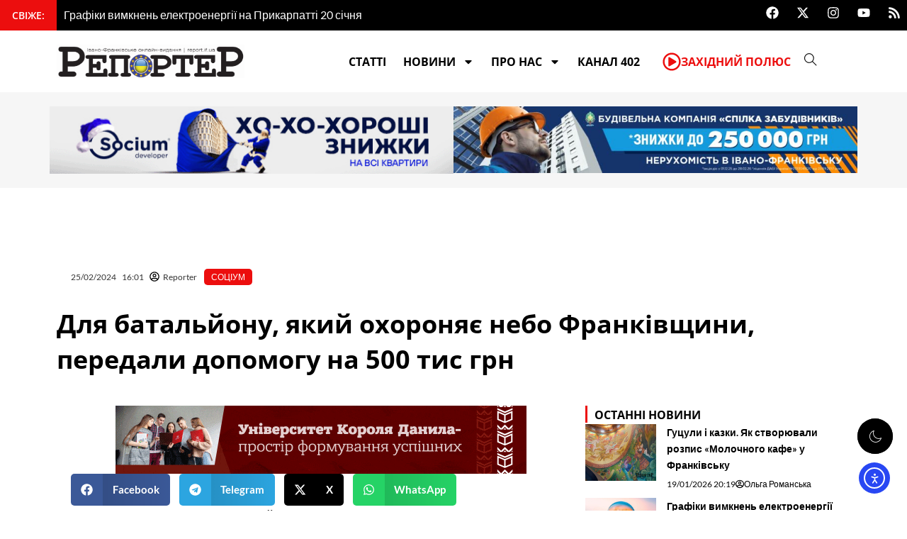

--- FILE ---
content_type: text/javascript
request_url: https://report.if.ua/wp-content/plugins/unlimited-elements-for-elementor-premium/assets_libraries/owl-carousel-new/owl.carousel.min.js?ver=1.5.151
body_size: 12861
content:
/**
* Owl Carousel v2.3.8 - UE23
* Copyright 2013-2018 David Deutsch
* Licensed under: SEE LICENSE IN https://github.com/OwlCarousel2/OwlCarousel2/blob/master/LICENSE
*/
/**
* Owl carousel 
* @version 2.3.5
* @author Bartosz Wojciechowski
* @author David Deutsch
* @license The MIT License (MIT)
* @todo Lazy Load Icon
* @todo prevent animationend bubling
* @todo itemsScaleUp
* @todo Test Zepto
* @todo stagePadding calculate wrong active classes
*/

!function(h,n,s,a){function e(t){console.log(t)}var o=!1;function l(t){0!=o&&e(t)}function c(t,e){this.settings=null,this.options=h.extend({},c.Defaults,e),this.$element=h(t),this._handlers={},this._plugins={},this._supress={},this._current=null,this._speed=null,this._coordinates=[],this._breakpoint=null,this._width=null,this._items=[],this._clones=[],this._mergers=[],this._widths=[],this._invalidated={},this._pipe=[],this._drag={time:null,target:null,pointer:null,stage:{start:null,current:null},direction:null},this.getItemWidth=function(){switch(this.settings.paddingType){case"left":case"right":case"both":default:var t=Math.floor((this.width()/this.settings.items).toFixed(3)-this.settings.margin)}return this.settings.item_size_gap&&(t+=this.settings.item_size_gap),t},this._states={current:{},tags:{initializing:["busy"],animating:["busy"],dragging:["interacting"]}},h.each(["onResize","onThrottledResize"],h.proxy(function(t,e){this._handlers[e]=h.proxy(this[e],this)},this)),h.each(c.Plugins,h.proxy(function(t,e){this._plugins[t.charAt(0).toLowerCase()+t.slice(1)]=new e(this)},this)),h.each(c.Workers,h.proxy(function(t,e){this._pipe.push({filter:e.filter,run:h.proxy(e.run,this)})},this)),this.setup(),this.initialize()}c.Defaults={items:3,loop:!1,center:!1,disableNoncenteredLinks:!1,rewind:!1,checkVisibility:!0,setActiveClass:!0,setActiveClassOnMobile:!0,mouseDrag:!0,touchDrag:!0,pullDrag:!0,freeDrag:!1,margin:0,paddingType:"none",stagePadding:0,merge:!1,mergeFit:!0,autoWidth:!1,startPosition:0,rtl:!1,smartSpeed:250,fluidSpeed:!1,dragEndSpeed:!1,responsive:{},responsiveRefreshRate:200,responsiveBaseElement:n,fallbackEasing:"swing",slideTransition:"",info:!1,scrollToHead:!1,scrollToHeadForceOnMobile:!1,scrollToHeadOffset:0,nestedItemSelector:!1,itemElement:"div",stageElement:"div",refreshClass:"owl-refresh",loadedClass:"owl-loaded",loadingClass:"owl-loading",rtlClass:"owl-rtl",responsiveClass:"owl-responsive",dragClass:"owl-drag",itemClass:"owl-item",stageClass:"owl-stage",stageOuterClass:"owl-stage-outer",grabClass:"owl-grab",shuffle:!1,item_size_gap:0,pixel_gap_fix:!1,delayBeforeLoad:200,debug:!1},c.Width={Default:"default",Inner:"inner",Outer:"outer"},c.Type={Event:"event",State:"state"},c.Plugins={},c.Workers=[{filter:["width","settings"],run:function(){this._width=Math.floor(this.$element.width()),l("set total width this._width: "+this._width)}},{filter:["width","items","settings"],run:function(t){t.current=this._items&&this._items[this.relative(this._current)]}},{filter:["items","settings"],run:function(){this.$stage.children(".cloned").remove()}},{filter:["width","items","settings"],run:function(t){var e=this.settings.margin||"",i=!this.settings.autoWidth,s=this.settings.rtl,e={width:"auto","margin-left":s?e:"","margin-right":s?"":e};i||this.$stage.children().css(e),t.css=e}},{filter:["width","items","settings"],run:function(t){!0===this.settings.debug&&(o=!0),l("run!"),1==this.settings.items&&1==this.settings.pixel_gap_fix&&(this.settings.item_size_gap=1,l("set items size gap: 1")),l("settings - stage padding type: "+this.settings.paddingType),l("settings - stage padding: "+this.settings.stagePadding),this.settings.paddingType&&"none"!=this.settings.paddingType||!this.settings.stagePadding||(this.settings.paddingType="both",l("set stage padding type - both"));var e,i=this.getItemWidth();for(l("Item width: "+i),this.settings.stagePadding>i&&(this.settings.stagePadding=0,e=this.getItemWidth(),this.settings.stagePadding=Math.floor(.5*e),i=this.getItemWidth(),l("set new stagePadding: "+this.settings.stagePadding+" and item width: "+i)),merge=null,iterator=this._items.length,grid=!this.settings.autoWidth,widths=[],t.items={merge:!1,width:i};iterator--;)merge=this._mergers[iterator],merge=this.settings.mergeFit&&Math.min(merge,this.settings.items)||merge,t.items.merge=1<merge||t.items.merge,widths[iterator]=grid?i*merge:this._items[iterator].width();this._widths=widths}},{filter:["items","settings"],run:function(){var t=[],e=this._items,i=this.settings,s=Math.max(2*i.items,4),n=2*Math.ceil(e.length/2),o=i.loop&&e.length?i.rewind?s:Math.max(s,n):0,r="",a="";for(o/=2;0<o;)t.push(this.normalize(t.length/2,!0)),r+=e[t[t.length-1]][0].outerHTML,t.push(this.normalize(e.length-1-(t.length-1)/2,!0)),a=e[t[t.length-1]][0].outerHTML+a,--o;this._clones=t,h(r).addClass("cloned").appendTo(this.$stage),h(a).addClass("cloned").prependTo(this.$stage)}},{filter:["width","items","settings"],run:function(){for(var t=this.settings.rtl?1:-1,e=this._clones.length+this._items.length,i=-1,s=[];++i<e;){var n=(s[i-1]||0)+(this._widths[this.relative(i)]+this.settings.margin)*t;s.push(n)}if(this.settings.item_size_gap)for(var o in s)s[o]-=this.settings.item_size_gap;l("Set coordinates"),l(s),this._coordinates=s}},{filter:["width","items","settings"],run:function(){var t=this.settings.stagePadding,e=this._coordinates,i=this.settings.paddingType,s=this.$stage.parent(),n=s.width();l("parent Outer Stage Width: "+s.width()),l("element width this.$element.width(): "+this.$element.width());var o={width:Math.ceil(Math.abs(e[e.length-1])),"padding-left":"","padding-right":""},r={width:Math.ceil(Math.abs(e[e.length-1]))+2*t,"padding-left":t||"","padding-right":t||""},a={width:Math.ceil(Math.abs(e[e.length-1]))+t,"padding-left":t||"","padding-right":""},t={width:Math.ceil(Math.abs(e[e.length-1]))+t,"padding-left":"","padding-right":t||""},n={width:n};l("set outer stage css"),l(n),"none"==i?(this.$stage.css(o),s.width(n)):"both"==i?(this.$stage.css(r),s.css(n),l("Set stage width css (both)"),l(r)):"left"==i?(this.$stage.css(a),s.css(n),l("Set stage width css (left)"),l(a)):"right"==i&&(this.$stage.css(t),s.css(n),l("Set stage width css (right)"),l(t))}},{filter:["width","items","settings"],run:function(t){var e=this._coordinates.length,i=!this.settings.autoWidth,s=this.$stage.children();if(i&&t.items.merge)for(;e--;)t.css.width=this._widths[this.relative(e)],s.eq(e).css(t.css);else i&&(t.css.width=t.items.width,s.css(t.css))}},{filter:["items"],run:function(){this._coordinates.length<1&&this.$stage.removeAttr("style")}},{filter:["width","items","settings"],run:function(t){t.current=t.current?this.$stage.children().index(t.current):0,t.current=Math.max(this.minimum(),Math.min(this.maximum(),t.current)),this.reset(t.current)}},{filter:["position"],run:function(){this.animate(this.coordinates(this._current))}},{filter:["width","position","items","settings"],run:function(){var t,e,i,s,n=this.settings.rtl?1:-1,o=2*this.settings.stagePadding,r=this.coordinates(this.current())+o,a=r+this.width()*n,h=[];for("left"!=this.settings.paddingType&&"right"!=this.settings.paddingType||(o=this.settings.stagePadding),i=0,s=this._coordinates.length;i<s;i++)t=this._coordinates[i-1]||0,e=Math.abs(this._coordinates[i])+o*n,(this.op(t,"<=",r)&&this.op(t,">",a)||this.op(e,"<",r)&&this.op(e,">",a))&&h.push(i);if(this.$stage.children(".active").removeClass("active"),this.$stage.children(":eq("+h.join("), :eq(")+")").addClass("active"),this.$stage.children(".center").removeClass("center"),this.settings.center){if(this.$stage.children().eq(this.current()).addClass("center"),0==this.settings.disableNoncenteredLinks)return!1;var l=this.$stage.children().not(".center").find("a"),c=this.$stage.find(".center a");l.css({cursor:"default","pointer-events":"none"}),c.css({cursor:"","pointer-events":""})}}},{filter:["width","position","items","settings"],run:function(){var t;this.settings.setActiveClass&&this.settings.setActiveClass&&(t=!0,this.settings.setActiveClassOnMobile?1==this.$stage.children(".active").length&&(t=!0):this.settings.setActiveClassOnMobile||1==this.$stage.children(".active").length&&(t=!1),1==t?this.$stage.children().eq(this.current()).addClass("uc-active-item").siblings().removeClass("uc-active-item"):0==t&&this.$stage.children().removeClass("uc-active-item"))}}],c.prototype.initializeStage=function(){this.$stage=this.$element.find("."+this.settings.stageClass),this.$stage.length||(this.$element.addClass(this.options.loadingClass),this.$stage=h("<"+this.settings.stageElement+">",{class:this.settings.stageClass}).wrap(h("<div/>",{class:this.settings.stageOuterClass})),this.$element.append(this.$stage.parent()))},c.prototype.initializeItems=function(){var t=this.$element.find(".owl-item");if(t.length)return this._items=t.get().map(function(t){return h(t)}),this._mergers=this._items.map(function(){return 1}),void this.refresh();this.replace(this.$element.children().not(this.$stage.parent())),this.isVisible()?this.refresh():this.invalidate("width"),this.$element.removeClass(this.options.loadingClass).addClass(this.options.loadedClass)},c.prototype.initialize=function(){var t,e,i;this.enter("initializing"),this.trigger("initialize"),this.$element.toggleClass(this.settings.rtlClass,this.settings.rtl),this.settings.shuffle&&(t=this.$element).children().sort(function(){return Math.round(Math.random())-.5}).each(function(){t.append(this)}),this.settings.autoWidth&&!this.is("pre-loading")&&(e=this.$element.find("img"),i=this.settings.nestedItemSelector?"."+this.settings.nestedItemSelector:a,i=this.$element.children(i).width(),e.length&&i<=0&&this.preloadAutoWidthImages(e)),this.initializeStage(),this.initializeItems(),this.registerEventHandlers(),this.leave("initializing"),this.trigger("initialized");var s=this._handlers;setTimeout(function(){s.onResize()},this.settings.delayBeforeLoad);var n=this;this.$stage.children().each(function(){if(1==n.settings.lazyLoad)return!1;var t,e=jQuery(this),i=e.find("img");1!=i.hasClass("lazyloading")&&1!=i.hasClass("lazy-loaded")&&1!=i.hasClass("lazy-hidden")||(i.removeClass("lazyloading"),i.removeClass("lazy-loaded"),i.removeClass("lazy-hidden"),(t=i.data("src"))&&i.attr("src",t),t="data-src",jQuery.removeData(i,t));e=e.find('[loading="lazy"]');e&&0!=e.length&&e.removeAttr("loading")})},c.prototype.isVisible=function(){return!this.settings.checkVisibility||this.$element.is(":visible")},c.prototype.setup=function(){var e=this.viewport(),t=this.options.responsive,i=-1,s=null;t?(h.each(t,function(t){t<=e&&i<t&&(i=Number(t))}),"function"==typeof(s=h.extend({},this.options,t[i])).stagePadding&&(s.stagePadding=s.stagePadding()),delete s.responsive,s.responsiveClass&&this.$element.attr("class",this.$element.attr("class").replace(new RegExp("("+this.options.responsiveClass+"-)\\S+\\s","g"),"$1"+i))):s=h.extend({},this.options),this.trigger("change",{property:{name:"settings",value:s}}),this._breakpoint=i,this.settings=s,this.invalidate("settings"),this.trigger("changed",{property:{name:"settings",value:this.settings}})},c.prototype.optionsLogic=function(){this.settings.autoWidth&&(this.settings.stagePadding=!1,this.settings.merge=!1)},c.prototype.prepare=function(t){var e=this.trigger("prepare",{content:t});return e.data||(e.data=h("<"+this.settings.itemElement+"/>").addClass(this.options.itemClass).append(t)),this.trigger("prepared",{content:e.data}),e.data},c.prototype.update=function(){for(var t=0,e=this._pipe.length,i=h.proxy(function(t){return this[t]},this._invalidated),s={};t<e;)(this._invalidated.all||0<h.grep(this._pipe[t].filter,i).length)&&this._pipe[t].run(s),t++;this._invalidated={},this.is("valid")||this.enter("valid")},c.prototype.width=function(t){var e;switch(t=t||c.Width.Default){case c.Width.Inner:case c.Width.Outer:e=this._width,l("calc width for dimention: "+t);default:switch(this.settings.paddingType){case"left":case"right":l("calc width with stagePadding: "+this.settings.paddingType),e=this._width-this.settings.stagePadding+this.settings.margin;break;case"both":l("calc width with stagePadding: "+this.settings.paddingType),e=this._width-2*this.settings.stagePadding+this.settings.margin;break;default:e=this._width+this.settings.margin,l("calc width without stagePadding for dimention: "+t)}}return l("carousel width (no stagepadding and margins): "+e),e},c.prototype.refresh=function(){l("---------------------refresh carousel-----------------------"),l("window width: "+n.innerWidth),l("element width: "+this.$element.width()),l("stage width: "+this.$stage.width()),this.enter("refreshing"),this.trigger("refresh"),this.setup(),this.optionsLogic(),this.$element.addClass(this.options.refreshClass),this.update(),this.$element.removeClass(this.options.refreshClass),this.leave("refreshing"),this.trigger("refreshed")},c.prototype.onThrottledResize=function(){n.clearTimeout(this.resizeTimer),this.resizeTimer=n.setTimeout(this._handlers.onResize,this.settings.responsiveRefreshRate)},c.prototype.onResize=function(){return l("---------------------resize carousel-----------------------"),this._items.length?this.isVisible()?(l("resizing"),this.enter("resizing"),this.trigger("resize").isDefaultPrevented()?(this.leave("resizing"),!1):(this.invalidate("width"),this.$stage.parent().css({width:""}),this.refresh(),this.update(),this.leave("resizing"),void this.trigger("resized"))):(l("not visible"),!1):(l("same length"),!1)},c.prototype.registerEventHandlers=function(){h.support.transition&&this.$stage.on(h.support.transition.end+".owl.core",h.proxy(this.onTransitionEnd,this)),!1!==this.settings.responsive&&this.on(n,"resize",this._handlers.onThrottledResize),this.settings.mouseDrag&&(this.$element.addClass(this.options.dragClass),this.$stage.on("mousedown.owl.core",h.proxy(this.onDragStart,this)),this.$stage.on("dragstart.owl.core selectstart.owl.core",function(){return!1})),this.settings.touchDrag&&(this.$stage.on("touchstart.owl.core",h.proxy(this.onDragStart,this)),this.$stage.on("touchcancel.owl.core",h.proxy(this.onDragEnd,this)))},c.prototype.onDragStart=function(t){var e=null;3!==t.which&&(e=h.support.transform?{x:(e=this.$stage.css("transform").replace(/.*\(|\)| /g,"").split(","))[16===e.length?12:4],y:e[16===e.length?13:5]}:(e=this.$stage.position(),{x:this.settings.rtl?e.left+this.$stage.width()-this.width()+this.settings.margin:e.left,y:e.top}),this.is("animating")&&(h.support.transform?this.animate(e.x):this.$stage.stop(),this.invalidate("position")),this.$element.toggleClass(this.options.grabClass,"mousedown"===t.type),this.speed(0),this._drag.time=(new Date).getTime(),this._drag.target=h(t.target),this._drag.stage.start=e,this._drag.stage.current=e,this._drag.pointer=this.pointer(t),h(s).on("mouseup.owl.core touchend.owl.core",h.proxy(this.onDragEnd,this)),h(s).one("mousemove.owl.core touchmove.owl.core",h.proxy(function(t){var e=this.difference(this._drag.pointer,this.pointer(t));h(s).on("mousemove.owl.core touchmove.owl.core",h.proxy(this.onDragMove,this)),Math.abs(e.x)<Math.abs(e.y)&&this.is("valid")||(t.preventDefault(),this.enter("dragging"),this.trigger("drag"))},this)))},c.prototype.onDragMove=function(t){var e,i=null,s=null,n=this.difference(this._drag.pointer,this.pointer(t)),o=this.difference(this._drag.stage.start,n);this.is("dragging")&&(t.preventDefault(),this.settings.loop?(i=this.coordinates(this.minimum()),s=this.coordinates(this.maximum()+1)-i,o.x=((o.x-i)%s+s)%s+i):(i=this.settings.rtl?this.coordinates(this.maximum()):this.coordinates(this.minimum()),s=this.settings.rtl?this.coordinates(this.minimum()):this.coordinates(this.maximum()),e=this.settings.pullDrag?-1*n.x/5:0,o.x=Math.max(Math.min(o.x,i+e),s+e)),this._drag.stage.current=o,this.animate(o.x))},c.prototype.onDragEnd=function(t){var e=this.difference(this._drag.pointer,this.pointer(t)),i=this._drag.stage.current,t=0<e.x^this.settings.rtl?"left":"right";h(s).off(".owl.core"),this.$element.removeClass(this.options.grabClass),(0!==e.x&&this.is("dragging")||!this.is("valid"))&&(this.speed(this.settings.dragEndSpeed||this.settings.smartSpeed),this.current(this.closest(i.x,0!==e.x?t:this._drag.direction)),this.invalidate("position"),this.update(),this._drag.direction=t,(3<Math.abs(e.x)||300<(new Date).getTime()-this._drag.time)&&this._drag.target.one("click.owl.core",function(){return!1})),this.is("dragging")&&(this.leave("dragging"),this.trigger("dragged"))},c.prototype.closest=function(i,s){var n=-1,o=this.width(),r=this.coordinates();return this.settings.freeDrag||h.each(r,h.proxy(function(t,e){return"left"===s&&e-30<i&&i<e+30?n=t:"right"===s&&e-o-30<i&&i<e-o+30?n=t+1:this.op(i,"<",e)&&this.op(i,">",r[t+1]!==a?r[t+1]:e-o)&&(n="left"===s?t+1:t),-1===n},this)),this.settings.loop||(this.op(i,">",r[this.minimum()])?n=i=this.minimum():this.op(i,"<",r[this.maximum()])&&(n=i=this.maximum())),n},c.prototype.animate=function(t){var e=0<this.speed();this.is("animating")&&this.onTransitionEnd(),e&&(this.enter("animating"),this.trigger("translate")),h.support.transition?(l("Go to coordinate: "+t),this.$stage.css({transform:"translateX("+t+"px)",transition:this.speed()/1e3+"s"+(this.settings.slideTransition?" "+this.settings.slideTransition:"")})):e?this.$stage.animate({left:t+"px"},this.speed(),this.settings.fallbackEasing,h.proxy(this.onTransitionEnd,this)):this.$stage.css({left:t+"px"}),this.scrollToHead()},c.prototype.is=function(t){return this._states.current[t]&&0<this._states.current[t]},c.prototype.current=function(t){return t===a?this._current:0===this._items.length?a:(t=this.normalize(t),this._current!==t&&((e=this.trigger("change",{property:{name:"position",value:t}})).data!==a&&(t=this.normalize(e.data)),this._current=t,this.invalidate("position"),this.trigger("changed",{property:{name:"position",value:this._current}})),this._current);var e},c.prototype.invalidate=function(t){return"string"===h.type(t)&&(this._invalidated[t]=!0,this.is("valid")&&this.leave("valid")),h.map(this._invalidated,function(t,e){return e})},c.prototype.reset=function(t){(t=this.normalize(t))!==a&&(this._speed=0,this._current=t,this.suppress(["translate","translated"]),this.animate(this.coordinates(t)),this.release(["translate","translated"]))},c.prototype.normalize=function(t,e){var i=this._items.length,e=e?0:this._clones.length;return!this.isNumeric(t)||i<1?t=a:(t<0||i+e<=t)&&(t=((t-e/2)%i+i)%i+e/2),t},c.prototype.relative=function(t){return t-=this._clones.length/2,this.normalize(t,!0)},c.prototype.maximum=function(t){var e,i,s,n=this.settings,o=this._coordinates.length;if(n.loop)o=this._clones.length/2+this._items.length-1;else if(n.autoWidth||n.merge){if(e=this._items.length)for(i=this._items[--e].width(),s=Math.floor(this.$element.width());e--&&!(s<(i+=this._items[e].width()+this.settings.margin)););o=e+1}else o=n.center?this._items.length-1:this._items.length-n.items;return t&&(o-=this._clones.length/2),Math.max(o,0)},c.prototype.minimum=function(t){return t?0:this._clones.length/2},c.prototype.items=function(t){return t===a?this._items.slice():(t=this.normalize(t,!0),this._items[t])},c.prototype.mergers=function(t){return t===a?this._mergers.slice():(t=this.normalize(t,!0),this._mergers[t])},c.prototype.clones=function(i){function s(t){return t%2==0?n+t/2:e-(t+1)/2}var e=this._clones.length/2,n=e+this._items.length;return i===a?h.map(this._clones,function(t,e){return s(e)}):h.map(this._clones,function(t,e){return t===i?s(e):null})},c.prototype.speed=function(t){return t!==a&&(this._speed=t),this._speed},c.prototype.coordinates=function(t){var e,i=1,s=t-1;return t===a?h.map(this._coordinates,h.proxy(function(t,e){return this.coordinates(e)},this)):(this.settings.center?(this.settings.rtl&&(i=-1,s=t+1),e=this._coordinates[t],e+=(this.width()-e+(this._coordinates[s]||0))/2*i):e=this._coordinates[s]||0,e=Math.ceil(e))},c.prototype.duration=function(t,e,i){return 0===i?0:Math.min(Math.max(Math.abs(e-t),1),6)*Math.abs(i||this.settings.smartSpeed)},c.prototype.to=function(t,e){var i,s=this.current(),n=t-this.relative(s),o=(0<n)-(n<0),r=this._items.length,a=this.minimum(),h=this.maximum();this.settings.loop?(!this.settings.rewind&&Math.abs(n)>r/2&&(n+=-1*o*r),(i=(((t=s+n)-a)%r+r)%r+a)!==t&&i-n<=h&&0<i-n&&(s=i-n,t=i,this.reset(s))):t=this.settings.rewind?(t%(h+=1)+h)%h:Math.max(a,Math.min(h,t)),this.speed(this.duration(s,t,e)),this.current(t),this.isVisible()&&this.update()},c.prototype.next=function(t){t=t||!1,this.to(this.relative(this.current())+1,t)},c.prototype.prev=function(t){t=t||!1,this.to(this.relative(this.current())-1,t)},c.prototype.onTransitionEnd=function(t){if(t!==a&&(t.stopPropagation(),(t.target||t.srcElement||t.originalTarget)!==this.$stage.get(0)))return!1;this.leave("animating"),this.trigger("translated")},c.prototype.viewport=function(){var t;return this.options.responsiveBaseElement!==n?t=h(this.options.responsiveBaseElement).width():n.innerWidth?t=n.innerWidth:s.documentElement&&s.documentElement.clientWidth?t=s.documentElement.clientWidth:console.warn("Can not detect viewport width."),t},c.prototype.replace=function(t){this.$stage.empty(),this._items=[],t=t&&(t instanceof jQuery?t:h(t)),this.settings.nestedItemSelector&&(t=t.find("."+this.settings.nestedItemSelector)),t&&t.length&&t.filter(function(){return 1===this.nodeType}).each(h.proxy(function(t,e){e=this.prepare(e),this.$stage.append(e),this._items.push(e),this._mergers.push(+e.find("[data-merge]").addBack("[data-merge]").attr("data-merge")||1)},this)),this.reset(this.isNumeric(this.settings.startPosition)?this.settings.startPosition:0),this.invalidate("items");t=this.settings.startPosition;h(this.$element).trigger("to.owl.carousel",t)},c.prototype.add=function(t,e){var i=this.relative(this._current);e=e===a?this._items.length:this.normalize(e,!0),t=t instanceof jQuery?t:h(t),this.trigger("add",{content:t,position:e}),t=this.prepare(t),0===this._items.length||e===this._items.length?(0===this._items.length&&this.$stage.append(t),0!==this._items.length&&this._items[e-1].after(t),this._items.push(t),this._mergers.push(+t.find("[data-merge]").addBack("[data-merge]").attr("data-merge")||1)):(this._items[e].before(t),this._items.splice(e,0,t),this._mergers.splice(e,0,+t.find("[data-merge]").addBack("[data-merge]").attr("data-merge")||1)),this._items[i]&&this.reset(this._items[i].index()),this.invalidate("items"),this.trigger("added",{content:t,position:e})},c.prototype.remove=function(t){(t=this.normalize(t,!0))!==a&&(this.trigger("remove",{content:this._items[t],position:t}),this._items[t].remove(),this._items.splice(t,1),this._mergers.splice(t,1),this.invalidate("items"),this.trigger("removed",{content:null,position:t}))},c.prototype.preloadAutoWidthImages=function(t){t.each(h.proxy(function(t,e){this.enter("pre-loading"),e=h(e),h(new Image).one("load",h.proxy(function(t){e.attr("src",t.target.src),e.css("opacity",1),this.leave("pre-loading"),this.is("pre-loading")||this.is("initializing")||this.refresh()},this)).attr("src",e.attr("src")||e.attr("data-src")||e.attr("data-src-retina"))},this))},c.prototype.isElementInViewport=function(t){var e=t.offset().top,i=e+t.outerHeight(),s=jQuery(n).scrollTop(),t=s+jQuery(n).height();return s<i&&e<t},c.prototype.scrollToTop=function(t,e){jQuery("html, body").animate({scrollTop:t+e},400)},c.prototype.scrollToHead=function(){if(1==this.settings.autoplay)return!1;if(this.is("initializing"))return!1;if(this.is("resizing"))return!1;if(0==this.settings.scrollToHead)return!1;var t=this.$element;if(0==this.settings.scrollToHeadForceOnMobile&&1==this.isElementInViewport(t))return!1;var e=this.$element.offset().top,t=this.settings.scrollToHeadOffset;this.scrollToTop(e,t)},c.prototype.destroy=function(){for(var t in this.$element.off(".owl.core"),this.$stage.off(".owl.core"),h(s).off(".owl.core"),!1!==this.settings.responsive&&(n.clearTimeout(this.resizeTimer),this.off(n,"resize",this._handlers.onThrottledResize)),this._plugins)this._plugins[t].destroy();this.$stage.children(".cloned").remove(),this.$stage.unwrap(),this.$stage.children().contents().unwrap(),this.$stage.children().unwrap(),this.$stage.remove(),this.$element.removeClass(this.options.refreshClass).removeClass(this.options.loadingClass).removeClass(this.options.loadedClass).removeClass(this.options.rtlClass).removeClass(this.options.dragClass).removeClass(this.options.grabClass).attr("class",this.$element.attr("class").replace(new RegExp(this.options.responsiveClass+"-\\S+\\s","g"),"")).removeData("owl.carousel")},c.prototype.op=function(t,e,i){var s=this.settings.rtl;switch(e){case"<":return s?i<t:t<i;case">":return s?t<i:i<t;case">=":return s?t<=i:i<=t;case"<=":return s?i<=t:t<=i}},c.prototype.on=function(t,e,i,s){t.addEventListener?t.addEventListener(e,i,s):t.attachEvent&&t.attachEvent("on"+e,i)},c.prototype.off=function(t,e,i,s){t.removeEventListener?t.removeEventListener(e,i,s):t.detachEvent&&t.detachEvent("on"+e,i)},c.prototype.trigger=function(t,e,i,s,n){var o={item:{count:this._items.length,index:this.current()}},r=h.camelCase(h.grep(["on",t,i],function(t){return t}).join("-").toLowerCase()),a=h.Event([t,"owl",i||"carousel"].join(".").toLowerCase(),h.extend({relatedTarget:this},o,e));return this._supress[t]||(h.each(this._plugins,function(t,e){e.onTrigger&&e.onTrigger(a)}),this.register({type:c.Type.Event,name:t}),this.$element.trigger(a),this.settings&&"function"==typeof this.settings[r]&&this.settings[r].call(this,a)),a},c.prototype.enter=function(t){h.each([t].concat(this._states.tags[t]||[]),h.proxy(function(t,e){this._states.current[e]===a&&(this._states.current[e]=0),this._states.current[e]++},this))},c.prototype.leave=function(t){h.each([t].concat(this._states.tags[t]||[]),h.proxy(function(t,e){this._states.current[e]--},this))},c.prototype.register=function(i){var e;i.type===c.Type.Event?(h.event.special[i.name]||(h.event.special[i.name]={}),h.event.special[i.name].owl||(e=h.event.special[i.name]._default,h.event.special[i.name]._default=function(t){return!e||!e.apply||t.namespace&&-1!==t.namespace.indexOf("owl")?t.namespace&&-1<t.namespace.indexOf("owl"):e.apply(this,arguments)},h.event.special[i.name].owl=!0)):i.type===c.Type.State&&(this._states.tags[i.name]?this._states.tags[i.name]=this._states.tags[i.name].concat(i.tags):this._states.tags[i.name]=i.tags,this._states.tags[i.name]=h.grep(this._states.tags[i.name],h.proxy(function(t,e){return h.inArray(t,this._states.tags[i.name])===e},this)))},c.prototype.suppress=function(t){h.each(t,h.proxy(function(t,e){this._supress[e]=!0},this))},c.prototype.release=function(t){h.each(t,h.proxy(function(t,e){delete this._supress[e]},this))},c.prototype.pointer=function(t){var e={x:null,y:null};return(t=(t=t.originalEvent||t||n.event).touches&&t.touches.length?t.touches[0]:t.changedTouches&&t.changedTouches.length?t.changedTouches[0]:t).pageX?(e.x=t.pageX,e.y=t.pageY):(e.x=t.clientX,e.y=t.clientY),e},c.prototype.isNumeric=function(t){return!isNaN(parseFloat(t))},c.prototype.difference=function(t,e){return{x:t.x-e.x,y:t.y-e.y}},h.fn.owlCarousel=function(e){var s=Array.prototype.slice.call(arguments,1);return this.each(function(){var t=h(this),i=t.data("owl.carousel");i||(i=new c(this,"object"==typeof e&&e),t.data("owl.carousel",i),h.each(["next","prev","to","destroy","refresh","replace","add","remove"],function(t,e){i.register({type:c.Type.Event,name:e}),i.$element.on(e+".owl.carousel.core",h.proxy(function(t){t.namespace&&t.relatedTarget!==this&&(this.suppress([e]),i[e].apply(this,[].slice.call(arguments,1)),this.release([e]))},i))})),"string"==typeof e&&"_"!==e.charAt(0)&&i[e].apply(i,s)})},h.fn.owlCarousel.Constructor=c}(window.Zepto||window.jQuery,window,document),function(e,i){var s=function(t){this._core=t,this._interval=null,this._visible=null,this._handlers={"initialized.owl.carousel":e.proxy(function(t){t.namespace&&this._core.settings.autoRefresh&&this.watch()},this)},this._core.options=e.extend({},s.Defaults,this._core.options),this._core.$element.on(this._handlers)};s.Defaults={autoRefresh:!0,autoRefreshInterval:500},s.prototype.watch=function(){this._interval||(this._visible=this._core.isVisible(),this._interval=i.setInterval(e.proxy(this.refresh,this),this._core.settings.autoRefreshInterval))},s.prototype.refresh=function(){this._core.isVisible()!==this._visible&&(this._visible=!this._visible,this._core.$element.toggleClass("owl-hidden",!this._visible),this._visible&&this._core.invalidate("width")&&this._core.refresh())},s.prototype.destroy=function(){var t,e;for(t in i.clearInterval(this._interval),this._handlers)this._core.$element.off(t,this._handlers[t]);for(e in Object.getOwnPropertyNames(this))"function"!=typeof this[e]&&(this[e]=null)},e.fn.owlCarousel.Constructor.Plugins.AutoRefresh=s}(window.Zepto||window.jQuery,window,document),function(a,n){var e=function(t){this._core=t,this._loaded=[],this._handlers={"initialized.owl.carousel change.owl.carousel resized.owl.carousel":a.proxy(function(t){if(t.namespace&&this._core.settings&&this._core.settings.lazyLoad&&(t.property&&"position"==t.property.name||"initialized"==t.type)){var e=this._core.settings,i=e.center&&Math.ceil(e.items/2)||e.items,s=e.center&&-1*i||0,n=(t.property&&void 0!==t.property.value?t.property.value:this._core.current())+s,o=this._core.clones().length,r=a.proxy(function(t,e){this.load(e)},this);for(0<e.lazyLoadEager&&(i+=e.lazyLoadEager,e.loop&&(n-=e.lazyLoadEager,i++));s++<i;)this.load(o/2+this._core.relative(n)),o&&a.each(this._core.clones(this._core.relative(n)),r),n++}},this)},this._core.options=a.extend({},e.Defaults,this._core.options),this._core.$element.on(this._handlers)};e.Defaults={lazyLoad:!1,lazyLoadEager:0},e.prototype.load=function(t){var e=this._core.$stage.children().eq(t),t=e&&e.find(".owl-lazy");!t||-1<a.inArray(e.get(0),this._loaded)||(t.each(a.proxy(function(t,e){var i=a(e),s=1<n.devicePixelRatio&&i.attr("data-src-retina")||i.attr("data-src")||i.attr("data-srcset");this._core.trigger("load",{element:i,url:s},"lazy"),i.is("img")?i.one("load.owl.lazy",a.proxy(function(){i.css("opacity",1),this._core.trigger("loaded",{element:i,url:s},"lazy")},this)).attr("src",s):i.is("source")?i.one("load.owl.lazy",a.proxy(function(){this._core.trigger("loaded",{element:i,url:s},"lazy")},this)).attr("srcset",s):((e=new Image).onload=a.proxy(function(){i.css({"background-image":'url("'+s+'")',opacity:"1"}),this._core.trigger("loaded",{element:i,url:s},"lazy")},this),e.src=s)},this)),this._loaded.push(e.get(0)))},e.prototype.destroy=function(){var t,e;for(t in this.handlers)this._core.$element.off(t,this.handlers[t]);for(e in Object.getOwnPropertyNames(this))"function"!=typeof this[e]&&(this[e]=null)},a.fn.owlCarousel.Constructor.Plugins.Lazy=e}(window.Zepto||window.jQuery,window,document),function(n,i){var s=function(t){this._core=t,this._previousHeight=null,this._handlers={"initialized.owl.carousel refreshed.owl.carousel":n.proxy(function(t){t.namespace&&this._core.settings.autoHeight&&this.update()},this),"changed.owl.carousel":n.proxy(function(t){t.namespace&&this._core.settings.autoHeight&&"position"===t.property.name&&this.update()},this),"loaded.owl.lazy":n.proxy(function(t){t.namespace&&this._core.settings.autoHeight&&t.element.closest("."+this._core.settings.itemClass).index()===this._core.current()&&this.update()},this)},this._core.options=n.extend({},s.Defaults,this._core.options),this._core.$element.on(this._handlers),this._intervalId=null;var e=this;n(i).on("load",function(){e._core.settings.autoHeight&&e.update()}),n(i).resize(function(){e._core.settings.autoHeight&&(null!=e._intervalId&&clearTimeout(e._intervalId),e._intervalId=setTimeout(function(){e.update()},250))})};s.Defaults={autoHeight:!1,autoHeightClass:"owl-height"},s.prototype.update=function(){var t=this._core._current,e=t+this._core.settings.items,i=this._core.settings.lazyLoad,t=this._core.$stage.children().toArray().slice(t,e),s=[],e=0;n.each(t,function(t,e){s.push(n(e).height())}),(e=Math.max.apply(null,s))<=1&&i&&this._previousHeight&&(e=this._previousHeight),this._previousHeight=e,this._core.$stage.parent().height(e).addClass(this._core.settings.autoHeightClass)},s.prototype.destroy=function(){var t,e;for(t in this._handlers)this._core.$element.off(t,this._handlers[t]);for(e in Object.getOwnPropertyNames(this))"function"!=typeof this[e]&&(this[e]=null)},n.fn.owlCarousel.Constructor.Plugins.AutoHeight=s}(window.Zepto||window.jQuery,window,document),function(c,e){var i=function(t){this._core=t,this._videos={},this._playing=null,this._handlers={"initialized.owl.carousel":c.proxy(function(t){t.namespace&&this._core.register({type:"state",name:"playing",tags:["interacting"]})},this),"resize.owl.carousel":c.proxy(function(t){t.namespace&&this._core.settings.video&&this.isInFullScreen()&&t.preventDefault()},this),"refreshed.owl.carousel":c.proxy(function(t){t.namespace&&this._core.is("resizing")&&this._core.$stage.find(".cloned .owl-video-frame").remove()},this),"changed.owl.carousel":c.proxy(function(t){t.namespace&&"position"===t.property.name&&this._playing&&this.stop()},this),"prepared.owl.carousel":c.proxy(function(t){var e;!t.namespace||(e=c(t.content).find(".owl-video")).length&&(e.css("display","none"),this.fetch(e,c(t.content)))},this)},this._core.options=c.extend({},i.Defaults,this._core.options),this._core.$element.on(this._handlers),this._core.$element.on("click.owl.video",".owl-video-play-icon",c.proxy(function(t){this.play(t)},this))};i.Defaults={video:!1,videoHeight:!1,videoWidth:!1},i.prototype.fetch=function(t,e){var i=t.attr("data-vimeo-id")?"vimeo":t.attr("data-vzaar-id")?"vzaar":"youtube",s=t.attr("data-vimeo-id")||t.attr("data-youtube-id")||t.attr("data-vzaar-id"),n=t.attr("data-width")||this._core.settings.videoWidth,o=t.attr("data-height")||this._core.settings.videoHeight,r=t.attr("href");if(!r)throw new Error("Missing video URL.");if(-1<(s=r.match(/(http:|https:|)\/\/(player.|www.|app.)?(vimeo\.com|youtu(be\.com|\.be|be\.googleapis\.com|be\-nocookie\.com)|vzaar\.com)\/(video\/|videos\/|embed\/|channels\/.+\/|groups\/.+\/|watch\?v=|v\/)?([A-Za-z0-9._%-]*)(\&\S+)?/))[3].indexOf("youtu"))i="youtube";else if(-1<s[3].indexOf("vimeo"))i="vimeo";else{if(!(-1<s[3].indexOf("vzaar")))throw new Error("Video URL not supported.");i="vzaar"}s=s[6],this._videos[r]={type:i,id:s,width:n,height:o},e.attr("data-video",r),this.thumbnail(t,this._videos[r])},i.prototype.thumbnail=function(e,t){function i(t){s=l.lazyLoad?c("<div/>",{class:"owl-video-tn "+h,srcType:t}):c("<div/>",{class:"owl-video-tn",style:"opacity:1;background-image:url("+t+")"}),e.after(s),e.after('<div class="owl-video-play-icon"></div>')}var s,n,o=t.width&&t.height?"width:"+t.width+"px;height:"+t.height+"px;":"",r=e.find("img"),a="src",h="",l=this._core.settings;if(e.wrap(c("<div/>",{class:"owl-video-wrapper",style:o})),this._core.settings.lazyLoad&&(a="data-src",h="owl-lazy"),r.length)return i(r.attr(a)),r.remove(),!1;"youtube"===t.type?(n="//img.youtube.com/vi/"+t.id+"/hqdefault.jpg",i(n)):"vimeo"===t.type?c.ajax({type:"GET",url:"//vimeo.com/api/v2/video/"+t.id+".json",jsonp:"callback",dataType:"jsonp",success:function(t){n=t[0].thumbnail_large,i(n)}}):"vzaar"===t.type&&c.ajax({type:"GET",url:"//vzaar.com/api/videos/"+t.id+".json",jsonp:"callback",dataType:"jsonp",success:function(t){n=t.framegrab_url,i(n)}})},i.prototype.stop=function(){this._core.trigger("stop",null,"video"),this._playing.find(".owl-video-frame").remove(),this._playing.removeClass("owl-video-playing"),this._playing=null,this._core.leave("playing"),this._core.trigger("stopped",null,"video")},i.prototype.play=function(t){var e=c(t.target).closest("."+this._core.settings.itemClass),i=this._videos[e.attr("data-video")],s=i.width||"100%",n=i.height||this._core.$stage.height();this._playing||(this._core.enter("playing"),this._core.trigger("play",null,"video"),e=this._core.items(this._core.relative(e.index())),this._core.reset(e.index()),(t=c('<iframe frameborder="0" allowfullscreen mozallowfullscreen webkitAllowFullScreen ></iframe>')).attr("height",n),t.attr("width",s),"youtube"===i.type?t.attr("src","//www.youtube.com/embed/"+i.id+"?autoplay=1&rel=0&v="+i.id):"vimeo"===i.type?t.attr("src","//player.vimeo.com/video/"+i.id+"?autoplay=1"):"vzaar"===i.type&&t.attr("src","//view.vzaar.com/"+i.id+"/player?autoplay=true"),c(t).wrap('<div class="owl-video-frame" />').insertAfter(e.find(".owl-video")),this._playing=e.addClass("owl-video-playing"))},i.prototype.isInFullScreen=function(){var t=e.fullscreenElement||e.mozFullScreenElement||e.webkitFullscreenElement;return t&&c(t).parent().hasClass("owl-video-frame")},i.prototype.destroy=function(){var t,e;for(t in this._core.$element.off("click.owl.video"),this._handlers)this._core.$element.off(t,this._handlers[t]);for(e in Object.getOwnPropertyNames(this))"function"!=typeof this[e]&&(this[e]=null)},c.fn.owlCarousel.Constructor.Plugins.Video=i}(window.Zepto||window.jQuery,(window,document)),function(r){var e=function(t){this.core=t,this.core.options=r.extend({},e.Defaults,this.core.options),this.swapping=!0,this.previous=void 0,this.next=void 0,this.handlers={"change.owl.carousel":r.proxy(function(t){t.namespace&&t.property.name&&"position"==t.property.name&&(this.previous=this.core.current(),this.next=t.property.value)},this),"drag.owl.carousel dragged.owl.carousel translated.owl.carousel":r.proxy(function(t){t.namespace&&(this.swapping="translated"==t.type)},this),"translate.owl.carousel":r.proxy(function(t){t.namespace&&this.swapping&&(this.core.options.animateOut||this.core.options.animateIn)&&this.swap()},this)},this.core.$element.on(this.handlers)};e.Defaults={animateOut:!1,animateIn:!1},e.prototype.swap=function(){if(1===this.core.settings.items&&r.support.animation&&r.support.transition){var t=this.core._speed;this.core.speed(0),t=t||1e3;var e=r.proxy(this.clear,this),i=this.core.$stage.children().eq(this.previous),s=this.core.$stage.children().eq(this.next),n=this.core.settings.animateIn,o=this.core.settings.animateOut;if(this.core.current()!==this.previous){if(o){if(i.one(r.support.animation.end,e).addClass("animated owl-animated-out").addClass(o),"none"==jQuery("."+o).css("animation-name"))return void this.core.speed(t);t=this.core.coordinates(this.previous)-this.core.coordinates(this.next),i.css({left:t+"px"})}n&&s.one(r.support.animation.end,e).addClass("animated owl-animated-in").addClass(n)}}},e.prototype.clear=function(t){r(t.target).css({left:""}).removeClass("animated owl-animated-out owl-animated-in").removeClass(this.core.settings.animateIn).removeClass(this.core.settings.animateOut),this.core.onTransitionEnd()},e.prototype.destroy=function(){var t,e;for(t in this.handlers)this.core.$element.off(t,this.handlers[t]);for(e in Object.getOwnPropertyNames(this))"function"!=typeof this[e]&&(this[e]=null)},r.fn.owlCarousel.Constructor.Plugins.Animate=e}(window.Zepto||window.jQuery,(window,document)),function(s,n,e){var i=function(t){this._core=t,this._call=null,this._time=0,this._timeout=0,this._paused=!0,this._handlers={"change.owl.carousel":s.proxy(function(t){void 0!==t.property&&"position"===t.property.name&&1==this._core.settings.autoplay&&n.clearTimeout(this._call)},this),"changed.owl.carousel":s.proxy(function(t){t.namespace&&"settings"===t.property.name?this._core.settings.autoplay?this.play():this.stop():t.namespace&&"position"===t.property.name&&1==this._core.settings.autoplay&&(this._call=n.setTimeout(s.proxy(this._next,this,this._core.settings.autoplaySpeed),this._core.settings.autoplayTimeout))},this),"initialized.owl.carousel":s.proxy(function(t){t.namespace&&this._core.settings.autoplay&&this.play()},this),"start_autoplay.owl.autoplay":s.proxy(function(t){t.namespace&&this.start_autoplay()},this),"play.owl.autoplay":s.proxy(function(t,e,i){t.namespace&&this.play(e,i)},this),"stop.owl.autoplay":s.proxy(function(t){t.namespace&&this.stop()},this),"mouseover.owl.autoplay":s.proxy(function(){this._core.settings.autoplayHoverPause&&this._core.is("rotating")&&this.pause()},this),"mouseleave.owl.autoplay":s.proxy(function(){this._core.settings.autoplayHoverPause&&this._core.is("rotating")&&this.play()},this),"touchstart.owl.core":s.proxy(function(){this._core.settings.autoplayHoverPause&&this._core.is("rotating")&&this.pause()},this),"touchend.owl.core":s.proxy(function(){this._core.settings.autoplayHoverPause&&this.play()},this)},this._core.$element.on(this._handlers),this._core.options=s.extend({},i.Defaults,this._core.options)};i.Defaults={autoplay:!1,autoplayTimeout:5e3,autoplayHoverPause:!1,autoplaySpeed:!1,autoplayDevice:"both"},i.prototype._next=function(t){n.clearTimeout(this._call),this._call=n.setTimeout(s.proxy(this._next,this,t),this._timeout*(Math.round(this.read()/this._timeout)+1)-this.read()),this._core.is("interacting")||e.hidden||this._core.next(t||this._core.settings.autoplaySpeed)},i.prototype.read=function(){return(new Date).getTime()-this._time},i.prototype.start_autoplay=function(){this._core.settings.autoplay=!0,this.play()},i.prototype.play=function(t,e){var i;if(0==this._core.settings.autoplay)return!1;this._core.is("rotating")||this._core.enter("rotating"),t=t||this._core.settings.autoplayTimeout,i=Math.min(this._time%(this._timeout||t),t),n.clearTimeout(this._call),this._paused?(this._time=this.read(),this._paused=!1):n.clearTimeout(this._call),this._time+=this.read()%t-i,this._timeout=t,this._call=n.setTimeout(s.proxy(this._next,this,e),t-i),this._core.trigger("play_autoplay"),this.autoplay_device()},i.prototype.stop=function(){this._core.settings.autoplay,this._core.is("rotating")&&(this._time=0,this._paused=!0,n.clearTimeout(this._call),this._core.leave("rotating"),this._core.trigger("stop_autoplay"))},i.prototype.autoplay_device=function(){if(0==this._core.settings.autoplay)return!1;var t=this._core.settings.autoplayDevice;if("both"==t)return!1;var e=this._core.viewport(),i=767<e;1==e<=767&&"desktop"==t&&this.stop(),1==i&&"mobile"==t&&this.stop()},i.prototype.pause=function(){this._core.is("rotating")&&!this._paused&&(this._time=this.read(),this._paused=!0,n.clearTimeout(this._call),this._core.trigger("pause_autoplay")),n.clearTimeout(this._call)},i.prototype.destroy=function(){var t,e;for(t in this.stop(),this._handlers)this._core.$element.off(t,this._handlers[t]);for(e in Object.getOwnPropertyNames(this))"function"!=typeof this[e]&&(this[e]=null)},s.fn.owlCarousel.Constructor.Plugins.autoplay=i}(window.Zepto||window.jQuery,window,document),function(n){"use strict";var e=function(t){this._core=t,this._initialized=!1,this._pages=[],this._controls={},this._templates=[],this.$element=this._core.$element;var i=!(this._overrides={next:this._core.next,prev:this._core.prev,to:this._core.to});this._handlers={"prepared.owl.carousel":n.proxy(function(t){t.namespace&&this._core.settings.dotsData&&this._templates.push('<div class="'+this._core.settings.dotClass+'">'+n(t.content).find("[data-dot]").addBack("[data-dot]").attr("data-dot")+"</div>")},this),"added.owl.carousel":n.proxy(function(t){t.namespace&&this._core.settings.dotsData&&this._templates.splice(t.position,0,this._templates.pop())},this),"remove.owl.carousel":n.proxy(function(t){t.namespace&&this._core.settings.dotsData&&this._templates.splice(t.position,1)},this),"changed.owl.carousel":n.proxy(function(t){t.namespace&&"position"==t.property.name&&this.draw()},this),"initialized.owl.carousel":n.proxy(function(t){t.namespace&&!this._initialized&&(this._core.trigger("initialize",null,"navigation"),this.initialize(),this.update(),this.draw(),this._initialized=!0,this._core.trigger("initialized",null,"navigation"))},this),"refreshed.owl.carousel":n.proxy(function(t){t.namespace&&this._initialized&&(this._core.trigger("refresh",null,"navigation"),this.update(),this.draw(),this._core.trigger("refreshed",null,"navigation"))},this),"mousewheel wheel DOMMouseScroll MozMousePixelScroll":n.proxy(function(t){if(0==this._core.settings.mousewheelControl)return!0;var e=this.$element;0==i&&(0<t.originalEvent.deltaY&&0==i&&e.trigger("next.owl"),t.originalEvent.deltaY<0&&0==i&&e.trigger("prev.owl"),i=!0),clearTimeout(n.data(this,"timer")),n.data(this,"timer",setTimeout(function(){i=!1},250))},this)},this._core.options=n.extend({},e.Defaults,this._core.options),this.$element.on(this._handlers)};e.Defaults={nav:!1,navText:['<span aria-label="Previous">&#x2039;</span>','<span aria-label="Next">&#x203a;</span>'],navSpeed:!1,navElement:'button type="button" role="presentation"',navContainer:!1,navContainerClass:"owl-nav",navClass:["owl-prev","owl-next"],slideBy:1,changeItemOnClick:!1,dotClass:"owl-dot",dotsClass:"owl-dots",dots:!0,dotsEach:!1,dotsData:!1,dotsSpeed:!1,dotsContainer:!1,mousewheelControl:!1},e.prototype.initialize=function(){var t,e,i,s=this._core.settings;for(t in this._controls.$relative=s.navContainer?n(s.navContainer):n("<div>").addClass(s.navContainerClass).appendTo(this.$element),this._controls.$previous=n("<"+s.navElement+' value="previous item" title="previous item">').addClass(s.navClass[0]).html(s.navText[0]).prependTo(this._controls.$relative).on("click",n.proxy(function(t){this.prev(s.navSpeed)},this)),this._controls.$next=n("<"+s.navElement+' value="next item" title="next item">').addClass(s.navClass[1]).html(s.navText[1]).appendTo(this._controls.$relative).on("click",n.proxy(function(t){this.next(s.navSpeed)},this)),s.changeItemOnClick&&(i=(e=this)._core.clones().length/2,setTimeout(function(){e._core.$stage.children().on("click",n.proxy(function(t){t=n(t.currentTarget).index();e.to(t-i,s.navSpeed,!0)},e))},300)),s.dotsData||(this._templates=[n('<button role="button">').addClass(s.dotClass).append(n("<span>")).prop("outerHTML")]),this._controls.$absolute=s.dotsContainer?n(s.dotsContainer):n("<div>").addClass(s.dotsClass).appendTo(this.$element),this._controls.$absolute.on("click","button",n.proxy(function(t){var e=(n(t.target).parent().is(this._controls.$absolute)?n(t.target):n(t.target).parent()).index();t.preventDefault(),this.to(e,s.dotsSpeed)},this)),this._overrides)this._core[t]=n.proxy(this[t],this)},e.prototype.destroy=function(){var t,e,i,s,n=this._core.settings;for(t in this._handlers)this.$element.off(t,this._handlers[t]);for(e in this._controls)"$relative"===e&&n.navContainer?this._controls[e].html(""):this._controls[e].remove();for(s in this.overides)this._core[s]=this._overrides[s];for(i in Object.getOwnPropertyNames(this))"function"!=typeof this[i]&&(this[i]=null)},e.prototype.update=function(){var t,e,i=this._core.clones().length/2,s=i+this._core.items().length,n=this._core.maximum(!0),o=this._core.settings,r=o.center||o.autoWidth||o.dotsData?1:o.dotsEach||o.items;if("page"!==o.slideBy&&(o.slideBy=Math.min(o.slideBy,o.items)),o.dots||"page"==o.slideBy)for(this._pages=[],t=i,e=0;t<s;t++){if(r<=e||0===e){if(this._pages.push({start:Math.min(n,t-i),end:t-i+r-1}),Math.min(n,t-i)===n)break;e=0,0}e+=this._core.mergers(this._core.relative(t))}},e.prototype.draw=function(){var t=this._core.settings,e=(this._core.items().length,t.items,this._core.relative(this._core.current())),i=t.loop||t.rewind,s=this._core.$stage.children().children().children();0!=t.nav&&0!=this._core.items().length&&0!=s.length||this._controls.$relative.remove(),1==t.nav&&(this._controls.$previous.toggleClass("disabled",!i&&e<=this._core.minimum(!0)),this._controls.$next.toggleClass("disabled",!i&&e>=this._core.maximum(!0))),0!=t.dots&&0!=this._core.items().length&&0!=s.length||this._controls.$absolute.remove(),t.dots&&(s=this._pages.length-this._controls.$absolute.children().length,t.dotsData&&0!=s?this._controls.$absolute.html(this._templates.join("")):0<s?this._controls.$absolute.append(new Array(1+s).join(this._templates[0])):s<0&&this._controls.$absolute.children().slice(s).remove(),this._controls.$absolute.find(".active").removeClass("active"),this._controls.$absolute.children().eq(n.inArray(this.current(),this._pages)).addClass("active"))},e.prototype.onTrigger=function(t){var e=this._core.settings;t.page={index:n.inArray(this.current(),this._pages),count:this._pages.length,size:e&&(e.center||e.autoWidth||e.dotsData?1:e.dotsEach||e.items)}},e.prototype.current=function(){var i=this._core.relative(this._core.current());return n.grep(this._pages,n.proxy(function(t,e){return t.start<=i&&t.end>=i},this)).pop()},e.prototype.getPosition=function(t){var e,i,s=this._core.settings;return"page"==s.slideBy?(e=n.inArray(this.current(),this._pages),i=this._pages.length,t?++e:--e,e=this._pages[(e%i+i)%i].start):(e=this._core.relative(this._core.current()),i=this._core.items().length,t?e+=s.slideBy:e-=s.slideBy),e},e.prototype.next=function(t){n.proxy(this._overrides.to,this._core)(this.getPosition(!0),t)},e.prototype.prev=function(t){n.proxy(this._overrides.to,this._core)(this.getPosition(!1),t)},e.prototype.to=function(t,e,i){!i&&this._pages.length?(i=this._pages.length,n.proxy(this._overrides.to,this._core)(this._pages[(t%i+i)%i].start,e)):n.proxy(this._overrides.to,this._core)(t,e)},n.fn.owlCarousel.Constructor.Plugins.Navigation=e}(window.Zepto||window.jQuery,(window,document)),function(s,n){"use strict";var e=function(t){this._core=t,this._hashes={},this.$element=this._core.$element,this._handlers={"initialized.owl.carousel":s.proxy(function(t){t.namespace&&"URLHash"===this._core.settings.startPosition&&s(n).trigger("hashchange.owl.navigation")},this),"prepared.owl.carousel":s.proxy(function(t){var e;!t.namespace||(e=s(t.content).find("[data-hash]").addBack("[data-hash]").attr("data-hash"))&&(this._hashes[e]=t.content)},this),"changed.owl.carousel":s.proxy(function(t){var i;t.namespace&&"position"===t.property.name&&(i=this._core.items(this._core.relative(this._core.current())),(t=s.map(this._hashes,function(t,e){return t===i?e:null}).join())&&n.location.hash.slice(1)!==t&&(n.location.hash=t))},this)},this._core.options=s.extend({},e.Defaults,this._core.options),this.$element.on(this._handlers),s(n).on("hashchange.owl.navigation",s.proxy(function(t){var e=n.location.hash.substring(1),i=this._core.$stage.children(),e=this._hashes[e]&&i.index(this._hashes[e]);void 0!==e&&e!==this._core.current()&&this._core.to(this._core.relative(e),!1,!0)},this))};e.Defaults={URLhashListener:!1},e.prototype.destroy=function(){var t,e;for(t in s(n).off("hashchange.owl.navigation"),this._handlers)this._core.$element.off(t,this._handlers[t]);for(e in Object.getOwnPropertyNames(this))"function"!=typeof this[e]&&(this[e]=null)},s.fn.owlCarousel.Constructor.Plugins.Hash=e}(window.Zepto||window.jQuery,window,document),function(n,o){var r=n("<support>").get(0).style,a="Webkit Moz O ms".split(" "),t={transition:{end:{WebkitTransition:"webkitTransitionEnd",MozTransition:"transitionend",OTransition:"oTransitionEnd",transition:"transitionend"}},animation:{end:{WebkitAnimation:"webkitAnimationEnd",MozAnimation:"animationend",OAnimation:"oAnimationEnd",animation:"animationend"}}},e=function(){return!!h("transform")},i=function(){return!!h("perspective")},s=function(){return!!h("animation")};function h(t,i){var s=!1,e=t.charAt(0).toUpperCase()+t.slice(1);return n.each((t+" "+a.join(e+" ")+e).split(" "),function(t,e){if(r[e]!==o)return s=!i||e,!1}),s}function l(t){return h(t,!0)}!function(){return!!h("transition")}()||(n.support.transition=new String(l("transition")),n.support.transition.end=t.transition.end[n.support.transition]),s()&&(n.support.animation=new String(l("animation")),n.support.animation.end=t.animation.end[n.support.animation]),e()&&(n.support.transform=new String(l("transform")),n.support.transform3d=i())}(window.Zepto||window.jQuery,(window,void document));
